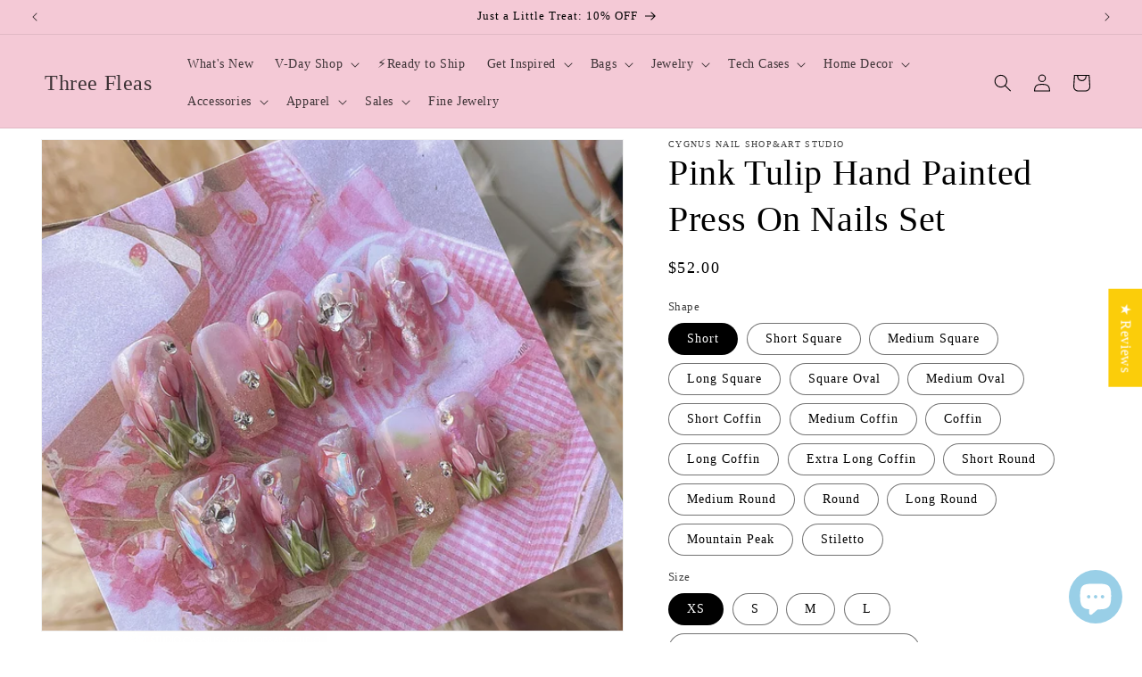

--- FILE ---
content_type: text/javascript; charset=utf-8
request_url: https://www.threefleas.com/products/template-21875-checkbox-2.js
body_size: 145
content:
{"id":9278302683413,"title":"Gift Wrap","handle":"template-21875-checkbox-2","description":null,"published_at":"2025-01-15T02:30:21-08:00","created_at":"2025-01-15T02:30:21-08:00","vendor":"Three Fleas","type":"","tags":["globo-product-options","template-21875-checkbox-2"],"price":500,"price_min":500,"price_max":500,"available":true,"price_varies":false,"compare_at_price":null,"compare_at_price_min":0,"compare_at_price_max":0,"compare_at_price_varies":false,"variants":[{"id":48741948260629,"title":"Gift Wrap","option1":"Gift Wrap","option2":null,"option3":null,"sku":null,"requires_shipping":true,"taxable":true,"featured_image":null,"available":true,"name":"Gift Wrap - Gift Wrap","public_title":"Gift Wrap","options":["Gift Wrap"],"price":500,"weight":0,"compare_at_price":null,"inventory_management":"shopify","barcode":null,"requires_selling_plan":false,"selling_plan_allocations":[]}],"images":["\/\/cdn.shopify.com\/s\/files\/1\/0150\/8625\/6182\/files\/icons8-_-50_653e045c-10ae-42ce-b1e2-db4d7c5e34f3.png?v=1736955897"],"featured_image":"\/\/cdn.shopify.com\/s\/files\/1\/0150\/8625\/6182\/files\/icons8-_-50_653e045c-10ae-42ce-b1e2-db4d7c5e34f3.png?v=1736955897","options":[{"name":"Title","position":1,"values":["Gift Wrap"]}],"url":"\/products\/template-21875-checkbox-2","media":[{"alt":null,"id":47507509969173,"position":1,"preview_image":{"aspect_ratio":1.0,"height":50,"width":50,"src":"https:\/\/cdn.shopify.com\/s\/files\/1\/0150\/8625\/6182\/files\/icons8-_-50_653e045c-10ae-42ce-b1e2-db4d7c5e34f3.png?v=1736955897"},"aspect_ratio":1.0,"height":50,"media_type":"image","src":"https:\/\/cdn.shopify.com\/s\/files\/1\/0150\/8625\/6182\/files\/icons8-_-50_653e045c-10ae-42ce-b1e2-db4d7c5e34f3.png?v=1736955897","width":50}],"requires_selling_plan":false,"selling_plan_groups":[]}

--- FILE ---
content_type: text/javascript; charset=utf-8
request_url: https://www.threefleas.com/products/pink-tulip-hand-painted-press-on-nails-set.js
body_size: 3013
content:
{"id":9131897258261,"title":"Pink Tulip Hand Painted Press On Nails Set","handle":"pink-tulip-hand-painted-press-on-nails-set","description":"\u003ch3 data-docx-has-block-data=\"false\" data-page-id=\"Bp5ed2ZpyoK3dhx5Usec2beDnBg\" data-mce-fragment=\"1\"\u003eNail Shape Chart\u003c\/h3\u003e\n\u003ch3\u003e\u003cstrong\u003e\u003cimg src=\"https:\/\/cdn.shopify.com\/s\/files\/1\/0150\/8625\/6182\/files\/Nail_Shape_Chart.jpg?v=1715745699\" alt=\"\"\u003e\u003c\/strong\u003e\u003c\/h3\u003e\n\u003ch3\u003e\u003cstrong\u003eProduct Detail:\u003c\/strong\u003e\u003c\/h3\u003e\n\u003cp\u003e\u003cstrong\u003e1. Set Includes:\u003c\/strong\u003e\u003c\/p\u003e\n\u003cul\u003e\n\u003cli\u003e10 nails of your size\u003c\/li\u003e\n\u003cli\u003eJelly stickers\u003c\/li\u003e\n\u003cli\u003e2 nail files\u003c\/li\u003e\n\u003cli\u003e1 cuticle stick\u003c\/li\u003e\n\u003cli\u003eGlue\u003c\/li\u003e\n\u003c\/ul\u003e\n\u003cp\u003e\u003cstrong\u003e2. Size Refer (Nail Width: mm)\u003c\/strong\u003e\u003c\/p\u003e\n\u003cdiv\u003e\n\u003cul\u003e\n\u003cli\u003eXS( 14,10,11,10,8)\u003c\/li\u003e\n\u003cli\u003eS(15,11,12,11,9)\u003c\/li\u003e\n\u003cli\u003eM(16,12,13,12,10)\u003c\/li\u003e\n\u003cli\u003eL(17,13,14,13,11)\u003c\/li\u003e\n\u003c\/ul\u003e\n\u003c\/div\u003e\n\u003cdiv\u003e\n\u003cstrong\u003e3. Shape Refer (Nail Length: mm)\u003c\/strong\u003e\u003cmeta charset=\"UTF-8\"\u003e\n\u003c\/div\u003e\n\u003cdiv\u003e\n\u003cul\u003e\n\u003cli\u003eShort: 13\u003c\/li\u003e\n\u003cli\u003eShort Square 14.5\u003c\/li\u003e\n\u003cli\u003eShort Coffin 14.5\u003c\/li\u003e\n\u003cli\u003eShort Round 14.5\u003c\/li\u003e\n\u003cli\u003eMedium Square 15.5\u003c\/li\u003e\n\u003cli\u003eMedium Round 16\u003c\/li\u003e\n\u003cli\u003eMedium Oval 16\u003c\/li\u003e\n\u003cli\u003eMedium Coffin 18\u003c\/li\u003e\n\u003cli\u003eRound 17.5\u003c\/li\u003e\n\u003cli\u003eSquare Oval 17\u003c\/li\u003e\n\u003cli\u003eCoffin 19\u003c\/li\u003e\n\u003cli\u003eMountain Peak 21\u003c\/li\u003e\n\u003cli\u003eLong Round 22\u003c\/li\u003e\n\u003cli\u003eLong Square 22\u003c\/li\u003e\n\u003cli\u003eLong Coffin 23\u003c\/li\u003e\n\u003cli\u003eStiletto 30\u003c\/li\u003e\n\u003cli\u003eExtra Long Coffin 28\u003c\/li\u003e\n\u003c\/ul\u003e\n\u003c\/div\u003e\n\u003cdiv\u003e\u003cbr\u003e\u003c\/div\u003e\n\u003ch3\u003e\u003cstrong\u003eInstruction\u003c\/strong\u003e\u003c\/h3\u003e\n\u003cdiv\u003e1. Buff your nails, keeping them clean and dry.\u003cbr\u003e\n\u003c\/div\u003e\n\u003cdiv\u003e2. Choose the jelly sticker that fits your nail size.\u003cbr\u003e\n\u003c\/div\u003e\n\u003cdiv\u003e\n\u003cdiv\u003e3. Select nails and adhere them from bed to tip. Press for 10 seconds.\u003c\/div\u003e\n\u003cdiv\u003e\n\u003cp\u003e4. Avoid contact with water within 2 hours of application or blow dry nails immediately after for a longer hold.\u003c\/p\u003e\n\u003c\/div\u003e\n\u003c\/div\u003e\n\u003ch3\u003e\u003cspan data-mce-fragment=\"1\"\u003e\u003cmeta charset=\"utf-8\"\u003e \u003cstrong\u003eProduct Note\u003c\/strong\u003e\u003c\/span\u003e\u003c\/h3\u003e\n\u003cp\u003e\u003cspan data-mce-fragment=\"1\"\u003e1. All pictures are taken in real-life scenarios, and color variations may exist under different lighting conditions.\u003cbr\u003e2. This product is handmade, so it is expected to take 15-30 days to produce, please understand.\u003c\/span\u003e\u003cstrong\u003e\u003c\/strong\u003e\u003c\/p\u003e\n\u003ch3\u003e\u003cstrong\u003e\u003cspan data-mce-fragment=\"1\"\u003eHow long will it last?\u003c\/span\u003e\u003c\/strong\u003e\u003c\/h3\u003e\n\u003cp\u003e\u003cspan data-mce-fragment=\"1\"\u003e\u003cspan\u003e5- 7 days using adhesive tab (provided with the nail set)\u003c\/span\u003e\u003cbr\u003e\u003cspan\u003e2- 3 weeks using nail glue.\u003c\/span\u003e\u003cbr\u003e\u003cspan\u003e\u003c\/span\u003e\u003c\/span\u003e\u003c\/p\u003e\n\u003cp\u003e\u003cspan data-mce-fragment=\"1\"\u003e\u003cspan\u003eYou can reuse all of the nails multiple times if you take care of them. Follow the instructions provided with the nail set.\u003c\/span\u003e\u003c\/span\u003e\u003c\/p\u003e\n\u003cp\u003e \u003c\/p\u003e","published_at":"2024-05-24T05:38:17-07:00","created_at":"2024-05-24T05:37:29-07:00","vendor":"CYGNUS NAIL SHOP\u0026ART STUDIO","type":"Nail","tags":["3.8","artsy","flower","nail","prom"],"price":5200,"price_min":5200,"price_max":5200,"available":true,"price_varies":false,"compare_at_price":0,"compare_at_price_min":0,"compare_at_price_max":0,"compare_at_price_varies":false,"variants":[{"id":48309898182933,"title":"Short \/ XS","option1":"Short","option2":"XS","option3":null,"sku":null,"requires_shipping":true,"taxable":false,"featured_image":null,"available":true,"name":"Pink Tulip Hand Painted Press On Nails Set - Short \/ XS","public_title":"Short \/ XS","options":["Short","XS"],"price":5200,"weight":1000,"compare_at_price":0,"inventory_management":"shopify","barcode":null,"requires_selling_plan":false,"selling_plan_allocations":[]},{"id":48309898215701,"title":"Short \/ S","option1":"Short","option2":"S","option3":null,"sku":null,"requires_shipping":true,"taxable":false,"featured_image":null,"available":true,"name":"Pink Tulip Hand Painted Press On Nails Set - Short \/ S","public_title":"Short \/ S","options":["Short","S"],"price":5200,"weight":1000,"compare_at_price":0,"inventory_management":"shopify","barcode":null,"requires_selling_plan":false,"selling_plan_allocations":[]},{"id":48309898248469,"title":"Short \/ M","option1":"Short","option2":"M","option3":null,"sku":null,"requires_shipping":true,"taxable":false,"featured_image":null,"available":true,"name":"Pink Tulip Hand Painted Press On Nails Set - Short \/ M","public_title":"Short \/ M","options":["Short","M"],"price":5200,"weight":1000,"compare_at_price":0,"inventory_management":"shopify","barcode":null,"requires_selling_plan":false,"selling_plan_allocations":[]},{"id":48309898281237,"title":"Short \/ L","option1":"Short","option2":"L","option3":null,"sku":null,"requires_shipping":true,"taxable":false,"featured_image":null,"available":true,"name":"Pink Tulip Hand Painted Press On Nails Set - Short \/ L","public_title":"Short \/ L","options":["Short","L"],"price":5200,"weight":1000,"compare_at_price":0,"inventory_management":"shopify","barcode":null,"requires_selling_plan":false,"selling_plan_allocations":[]},{"id":48309898314005,"title":"Short \/ Customize( Place Order Contact Us)","option1":"Short","option2":"Customize( Place Order Contact Us)","option3":null,"sku":null,"requires_shipping":true,"taxable":false,"featured_image":null,"available":true,"name":"Pink Tulip Hand Painted Press On Nails Set - Short \/ Customize( Place Order Contact Us)","public_title":"Short \/ Customize( Place Order Contact Us)","options":["Short","Customize( Place Order Contact Us)"],"price":5200,"weight":1000,"compare_at_price":0,"inventory_management":"shopify","barcode":null,"requires_selling_plan":false,"selling_plan_allocations":[]},{"id":48309898346773,"title":"Short Square \/ XS","option1":"Short Square","option2":"XS","option3":null,"sku":null,"requires_shipping":true,"taxable":false,"featured_image":null,"available":true,"name":"Pink Tulip Hand Painted Press On Nails Set - Short Square \/ XS","public_title":"Short Square \/ XS","options":["Short Square","XS"],"price":5200,"weight":1000,"compare_at_price":0,"inventory_management":"shopify","barcode":null,"requires_selling_plan":false,"selling_plan_allocations":[]},{"id":48309898379541,"title":"Short Square \/ S","option1":"Short Square","option2":"S","option3":null,"sku":null,"requires_shipping":true,"taxable":false,"featured_image":null,"available":true,"name":"Pink Tulip Hand Painted Press On Nails Set - Short Square \/ S","public_title":"Short Square \/ S","options":["Short Square","S"],"price":5200,"weight":1000,"compare_at_price":0,"inventory_management":"shopify","barcode":null,"requires_selling_plan":false,"selling_plan_allocations":[]},{"id":48309898412309,"title":"Short Square \/ M","option1":"Short Square","option2":"M","option3":null,"sku":null,"requires_shipping":true,"taxable":false,"featured_image":null,"available":true,"name":"Pink Tulip Hand Painted Press On Nails Set - Short Square \/ M","public_title":"Short Square \/ M","options":["Short Square","M"],"price":5200,"weight":1000,"compare_at_price":0,"inventory_management":"shopify","barcode":null,"requires_selling_plan":false,"selling_plan_allocations":[]},{"id":48309898445077,"title":"Short Square \/ L","option1":"Short Square","option2":"L","option3":null,"sku":null,"requires_shipping":true,"taxable":false,"featured_image":null,"available":true,"name":"Pink Tulip Hand Painted Press On Nails Set - Short Square \/ L","public_title":"Short Square \/ L","options":["Short Square","L"],"price":5200,"weight":1000,"compare_at_price":0,"inventory_management":"shopify","barcode":null,"requires_selling_plan":false,"selling_plan_allocations":[]},{"id":48309898477845,"title":"Short Square \/ Customize( Place Order Contact Us)","option1":"Short Square","option2":"Customize( Place Order Contact Us)","option3":null,"sku":null,"requires_shipping":true,"taxable":false,"featured_image":null,"available":true,"name":"Pink Tulip Hand Painted Press On Nails Set - Short Square \/ Customize( Place Order Contact Us)","public_title":"Short Square \/ Customize( Place Order Contact Us)","options":["Short Square","Customize( Place Order Contact Us)"],"price":5200,"weight":1000,"compare_at_price":0,"inventory_management":"shopify","barcode":null,"requires_selling_plan":false,"selling_plan_allocations":[]},{"id":48309898510613,"title":"Medium Square \/ XS","option1":"Medium Square","option2":"XS","option3":null,"sku":null,"requires_shipping":true,"taxable":false,"featured_image":null,"available":true,"name":"Pink Tulip Hand Painted Press On Nails Set - Medium Square \/ XS","public_title":"Medium Square \/ XS","options":["Medium Square","XS"],"price":5200,"weight":1000,"compare_at_price":0,"inventory_management":"shopify","barcode":null,"requires_selling_plan":false,"selling_plan_allocations":[]},{"id":48309898543381,"title":"Medium Square \/ S","option1":"Medium Square","option2":"S","option3":null,"sku":null,"requires_shipping":true,"taxable":false,"featured_image":null,"available":true,"name":"Pink Tulip Hand Painted Press On Nails Set - Medium Square \/ S","public_title":"Medium Square \/ S","options":["Medium Square","S"],"price":5200,"weight":1000,"compare_at_price":0,"inventory_management":"shopify","barcode":null,"requires_selling_plan":false,"selling_plan_allocations":[]},{"id":48309898576149,"title":"Medium Square \/ M","option1":"Medium Square","option2":"M","option3":null,"sku":null,"requires_shipping":true,"taxable":false,"featured_image":null,"available":true,"name":"Pink Tulip Hand Painted Press On Nails Set - Medium Square \/ M","public_title":"Medium Square \/ M","options":["Medium Square","M"],"price":5200,"weight":1000,"compare_at_price":0,"inventory_management":"shopify","barcode":null,"requires_selling_plan":false,"selling_plan_allocations":[]},{"id":48309898608917,"title":"Medium Square \/ L","option1":"Medium Square","option2":"L","option3":null,"sku":null,"requires_shipping":true,"taxable":false,"featured_image":null,"available":true,"name":"Pink Tulip Hand Painted Press On Nails Set - Medium Square \/ L","public_title":"Medium Square \/ L","options":["Medium Square","L"],"price":5200,"weight":1000,"compare_at_price":0,"inventory_management":"shopify","barcode":null,"requires_selling_plan":false,"selling_plan_allocations":[]},{"id":48309898641685,"title":"Medium Square \/ Customize( Place Order Contact Us)","option1":"Medium Square","option2":"Customize( Place Order Contact Us)","option3":null,"sku":null,"requires_shipping":true,"taxable":false,"featured_image":null,"available":true,"name":"Pink Tulip Hand Painted Press On Nails Set - Medium Square \/ Customize( Place Order Contact Us)","public_title":"Medium Square \/ Customize( Place Order Contact Us)","options":["Medium Square","Customize( Place Order Contact Us)"],"price":5200,"weight":1000,"compare_at_price":0,"inventory_management":"shopify","barcode":null,"requires_selling_plan":false,"selling_plan_allocations":[]},{"id":48309898674453,"title":"Long Square \/ XS","option1":"Long Square","option2":"XS","option3":null,"sku":null,"requires_shipping":true,"taxable":false,"featured_image":null,"available":true,"name":"Pink Tulip Hand Painted Press On Nails Set - Long Square \/ XS","public_title":"Long Square \/ XS","options":["Long Square","XS"],"price":5200,"weight":1000,"compare_at_price":0,"inventory_management":"shopify","barcode":null,"requires_selling_plan":false,"selling_plan_allocations":[]},{"id":48309898707221,"title":"Long Square \/ S","option1":"Long Square","option2":"S","option3":null,"sku":null,"requires_shipping":true,"taxable":false,"featured_image":null,"available":true,"name":"Pink Tulip Hand Painted Press On Nails Set - Long Square \/ S","public_title":"Long Square \/ S","options":["Long Square","S"],"price":5200,"weight":1000,"compare_at_price":0,"inventory_management":"shopify","barcode":null,"requires_selling_plan":false,"selling_plan_allocations":[]},{"id":48309898739989,"title":"Long Square \/ M","option1":"Long Square","option2":"M","option3":null,"sku":null,"requires_shipping":true,"taxable":false,"featured_image":null,"available":true,"name":"Pink Tulip Hand Painted Press On Nails Set - Long Square \/ M","public_title":"Long Square \/ M","options":["Long Square","M"],"price":5200,"weight":1000,"compare_at_price":0,"inventory_management":"shopify","barcode":null,"requires_selling_plan":false,"selling_plan_allocations":[]},{"id":48309898772757,"title":"Long Square \/ L","option1":"Long Square","option2":"L","option3":null,"sku":null,"requires_shipping":true,"taxable":false,"featured_image":null,"available":true,"name":"Pink Tulip Hand Painted Press On Nails Set - Long Square \/ L","public_title":"Long Square \/ L","options":["Long Square","L"],"price":5200,"weight":1000,"compare_at_price":0,"inventory_management":"shopify","barcode":null,"requires_selling_plan":false,"selling_plan_allocations":[]},{"id":48309898805525,"title":"Long Square \/ Customize( Place Order Contact Us)","option1":"Long Square","option2":"Customize( Place Order Contact Us)","option3":null,"sku":null,"requires_shipping":true,"taxable":false,"featured_image":null,"available":true,"name":"Pink Tulip Hand Painted Press On Nails Set - Long Square \/ Customize( Place Order Contact Us)","public_title":"Long Square \/ Customize( Place Order Contact Us)","options":["Long Square","Customize( Place Order Contact Us)"],"price":5200,"weight":1000,"compare_at_price":0,"inventory_management":"shopify","barcode":null,"requires_selling_plan":false,"selling_plan_allocations":[]},{"id":48309898838293,"title":"Square Oval \/ XS","option1":"Square Oval","option2":"XS","option3":null,"sku":null,"requires_shipping":true,"taxable":false,"featured_image":null,"available":true,"name":"Pink Tulip Hand Painted Press On Nails Set - Square Oval \/ XS","public_title":"Square Oval \/ XS","options":["Square Oval","XS"],"price":5200,"weight":1000,"compare_at_price":0,"inventory_management":"shopify","barcode":null,"requires_selling_plan":false,"selling_plan_allocations":[]},{"id":48309898871061,"title":"Square Oval \/ S","option1":"Square Oval","option2":"S","option3":null,"sku":null,"requires_shipping":true,"taxable":false,"featured_image":null,"available":true,"name":"Pink Tulip Hand Painted Press On Nails Set - Square Oval \/ S","public_title":"Square Oval \/ S","options":["Square Oval","S"],"price":5200,"weight":1000,"compare_at_price":0,"inventory_management":"shopify","barcode":null,"requires_selling_plan":false,"selling_plan_allocations":[]},{"id":48309898903829,"title":"Square Oval \/ M","option1":"Square Oval","option2":"M","option3":null,"sku":null,"requires_shipping":true,"taxable":false,"featured_image":null,"available":true,"name":"Pink Tulip Hand Painted Press On Nails Set - Square Oval \/ M","public_title":"Square Oval \/ M","options":["Square Oval","M"],"price":5200,"weight":1000,"compare_at_price":0,"inventory_management":"shopify","barcode":null,"requires_selling_plan":false,"selling_plan_allocations":[]},{"id":48309898936597,"title":"Square Oval \/ L","option1":"Square Oval","option2":"L","option3":null,"sku":null,"requires_shipping":true,"taxable":false,"featured_image":null,"available":true,"name":"Pink Tulip Hand Painted Press On Nails Set - Square Oval \/ L","public_title":"Square Oval \/ L","options":["Square Oval","L"],"price":5200,"weight":1000,"compare_at_price":0,"inventory_management":"shopify","barcode":null,"requires_selling_plan":false,"selling_plan_allocations":[]},{"id":48309898969365,"title":"Square Oval \/ Customize( Place Order Contact Us)","option1":"Square Oval","option2":"Customize( Place Order Contact Us)","option3":null,"sku":null,"requires_shipping":true,"taxable":false,"featured_image":null,"available":true,"name":"Pink Tulip Hand Painted Press On Nails Set - Square Oval \/ Customize( Place Order Contact Us)","public_title":"Square Oval \/ Customize( Place Order Contact Us)","options":["Square Oval","Customize( Place Order Contact Us)"],"price":5200,"weight":1000,"compare_at_price":0,"inventory_management":"shopify","barcode":null,"requires_selling_plan":false,"selling_plan_allocations":[]},{"id":48309899002133,"title":"Medium Oval \/ XS","option1":"Medium Oval","option2":"XS","option3":null,"sku":null,"requires_shipping":true,"taxable":false,"featured_image":null,"available":true,"name":"Pink Tulip Hand Painted Press On Nails Set - Medium Oval \/ XS","public_title":"Medium Oval \/ XS","options":["Medium Oval","XS"],"price":5200,"weight":1000,"compare_at_price":0,"inventory_management":"shopify","barcode":null,"requires_selling_plan":false,"selling_plan_allocations":[]},{"id":48309899034901,"title":"Medium Oval \/ S","option1":"Medium Oval","option2":"S","option3":null,"sku":null,"requires_shipping":true,"taxable":false,"featured_image":null,"available":true,"name":"Pink Tulip Hand Painted Press On Nails Set - Medium Oval \/ S","public_title":"Medium Oval \/ S","options":["Medium Oval","S"],"price":5200,"weight":1000,"compare_at_price":0,"inventory_management":"shopify","barcode":null,"requires_selling_plan":false,"selling_plan_allocations":[]},{"id":48309899067669,"title":"Medium Oval \/ M","option1":"Medium Oval","option2":"M","option3":null,"sku":null,"requires_shipping":true,"taxable":false,"featured_image":null,"available":true,"name":"Pink Tulip Hand Painted Press On Nails Set - Medium Oval \/ M","public_title":"Medium Oval \/ M","options":["Medium Oval","M"],"price":5200,"weight":1000,"compare_at_price":0,"inventory_management":"shopify","barcode":null,"requires_selling_plan":false,"selling_plan_allocations":[]},{"id":48309899100437,"title":"Medium Oval \/ L","option1":"Medium Oval","option2":"L","option3":null,"sku":null,"requires_shipping":true,"taxable":false,"featured_image":null,"available":true,"name":"Pink Tulip Hand Painted Press On Nails Set - Medium Oval \/ L","public_title":"Medium Oval \/ L","options":["Medium Oval","L"],"price":5200,"weight":1000,"compare_at_price":0,"inventory_management":"shopify","barcode":null,"requires_selling_plan":false,"selling_plan_allocations":[]},{"id":48309899133205,"title":"Medium Oval \/ Customize( Place Order Contact Us)","option1":"Medium Oval","option2":"Customize( Place Order Contact Us)","option3":null,"sku":null,"requires_shipping":true,"taxable":false,"featured_image":null,"available":true,"name":"Pink Tulip Hand Painted Press On Nails Set - Medium Oval \/ Customize( Place Order Contact Us)","public_title":"Medium Oval \/ Customize( Place Order Contact Us)","options":["Medium Oval","Customize( Place Order Contact Us)"],"price":5200,"weight":1000,"compare_at_price":0,"inventory_management":"shopify","barcode":null,"requires_selling_plan":false,"selling_plan_allocations":[]},{"id":48309899165973,"title":"Short Coffin \/ XS","option1":"Short Coffin","option2":"XS","option3":null,"sku":null,"requires_shipping":true,"taxable":false,"featured_image":null,"available":true,"name":"Pink Tulip Hand Painted Press On Nails Set - Short Coffin \/ XS","public_title":"Short Coffin \/ XS","options":["Short Coffin","XS"],"price":5200,"weight":1000,"compare_at_price":0,"inventory_management":"shopify","barcode":null,"requires_selling_plan":false,"selling_plan_allocations":[]},{"id":48309899198741,"title":"Short Coffin \/ S","option1":"Short Coffin","option2":"S","option3":null,"sku":null,"requires_shipping":true,"taxable":false,"featured_image":null,"available":true,"name":"Pink Tulip Hand Painted Press On Nails Set - Short Coffin \/ S","public_title":"Short Coffin \/ S","options":["Short Coffin","S"],"price":5200,"weight":1000,"compare_at_price":0,"inventory_management":"shopify","barcode":null,"requires_selling_plan":false,"selling_plan_allocations":[]},{"id":48309899231509,"title":"Short Coffin \/ M","option1":"Short Coffin","option2":"M","option3":null,"sku":null,"requires_shipping":true,"taxable":false,"featured_image":null,"available":true,"name":"Pink Tulip Hand Painted Press On Nails Set - Short Coffin \/ M","public_title":"Short Coffin \/ M","options":["Short Coffin","M"],"price":5200,"weight":1000,"compare_at_price":0,"inventory_management":"shopify","barcode":null,"requires_selling_plan":false,"selling_plan_allocations":[]},{"id":48309899264277,"title":"Short Coffin \/ L","option1":"Short Coffin","option2":"L","option3":null,"sku":null,"requires_shipping":true,"taxable":false,"featured_image":null,"available":true,"name":"Pink Tulip Hand Painted Press On Nails Set - Short Coffin \/ L","public_title":"Short Coffin \/ L","options":["Short Coffin","L"],"price":5200,"weight":1000,"compare_at_price":0,"inventory_management":"shopify","barcode":null,"requires_selling_plan":false,"selling_plan_allocations":[]},{"id":48309899297045,"title":"Short Coffin \/ Customize( Place Order Contact Us)","option1":"Short Coffin","option2":"Customize( Place Order Contact Us)","option3":null,"sku":null,"requires_shipping":true,"taxable":false,"featured_image":null,"available":true,"name":"Pink Tulip Hand Painted Press On Nails Set - Short Coffin \/ Customize( Place Order Contact Us)","public_title":"Short Coffin \/ Customize( Place Order Contact Us)","options":["Short Coffin","Customize( Place Order Contact Us)"],"price":5200,"weight":1000,"compare_at_price":0,"inventory_management":"shopify","barcode":null,"requires_selling_plan":false,"selling_plan_allocations":[]},{"id":48309899329813,"title":"Medium Coffin \/ XS","option1":"Medium Coffin","option2":"XS","option3":null,"sku":null,"requires_shipping":true,"taxable":false,"featured_image":null,"available":true,"name":"Pink Tulip Hand Painted Press On Nails Set - Medium Coffin \/ XS","public_title":"Medium Coffin \/ XS","options":["Medium Coffin","XS"],"price":5200,"weight":1000,"compare_at_price":0,"inventory_management":"shopify","barcode":null,"requires_selling_plan":false,"selling_plan_allocations":[]},{"id":48309899362581,"title":"Medium Coffin \/ S","option1":"Medium Coffin","option2":"S","option3":null,"sku":null,"requires_shipping":true,"taxable":false,"featured_image":null,"available":true,"name":"Pink Tulip Hand Painted Press On Nails Set - Medium Coffin \/ S","public_title":"Medium Coffin \/ S","options":["Medium Coffin","S"],"price":5200,"weight":1000,"compare_at_price":0,"inventory_management":"shopify","barcode":null,"requires_selling_plan":false,"selling_plan_allocations":[]},{"id":48309899395349,"title":"Medium Coffin \/ M","option1":"Medium Coffin","option2":"M","option3":null,"sku":null,"requires_shipping":true,"taxable":false,"featured_image":null,"available":true,"name":"Pink Tulip Hand Painted Press On Nails Set - Medium Coffin \/ M","public_title":"Medium Coffin \/ M","options":["Medium Coffin","M"],"price":5200,"weight":1000,"compare_at_price":0,"inventory_management":"shopify","barcode":null,"requires_selling_plan":false,"selling_plan_allocations":[]},{"id":48309899428117,"title":"Medium Coffin \/ L","option1":"Medium Coffin","option2":"L","option3":null,"sku":null,"requires_shipping":true,"taxable":false,"featured_image":null,"available":true,"name":"Pink Tulip Hand Painted Press On Nails Set - Medium Coffin \/ L","public_title":"Medium Coffin \/ L","options":["Medium Coffin","L"],"price":5200,"weight":1000,"compare_at_price":0,"inventory_management":"shopify","barcode":null,"requires_selling_plan":false,"selling_plan_allocations":[]},{"id":48309899460885,"title":"Medium Coffin \/ Customize( Place Order Contact Us)","option1":"Medium Coffin","option2":"Customize( Place Order Contact Us)","option3":null,"sku":null,"requires_shipping":true,"taxable":false,"featured_image":null,"available":true,"name":"Pink Tulip Hand Painted Press On Nails Set - Medium Coffin \/ Customize( Place Order Contact Us)","public_title":"Medium Coffin \/ Customize( Place Order Contact Us)","options":["Medium Coffin","Customize( Place Order Contact Us)"],"price":5200,"weight":1000,"compare_at_price":0,"inventory_management":"shopify","barcode":null,"requires_selling_plan":false,"selling_plan_allocations":[]},{"id":48309899493653,"title":"Coffin \/ XS","option1":"Coffin","option2":"XS","option3":null,"sku":null,"requires_shipping":true,"taxable":false,"featured_image":null,"available":true,"name":"Pink Tulip Hand Painted Press On Nails Set - Coffin \/ XS","public_title":"Coffin \/ XS","options":["Coffin","XS"],"price":5200,"weight":1000,"compare_at_price":0,"inventory_management":"shopify","barcode":null,"requires_selling_plan":false,"selling_plan_allocations":[]},{"id":48309899526421,"title":"Coffin \/ S","option1":"Coffin","option2":"S","option3":null,"sku":null,"requires_shipping":true,"taxable":false,"featured_image":null,"available":true,"name":"Pink Tulip Hand Painted Press On Nails Set - Coffin \/ S","public_title":"Coffin \/ S","options":["Coffin","S"],"price":5200,"weight":1000,"compare_at_price":0,"inventory_management":"shopify","barcode":null,"requires_selling_plan":false,"selling_plan_allocations":[]},{"id":48309899559189,"title":"Coffin \/ M","option1":"Coffin","option2":"M","option3":null,"sku":null,"requires_shipping":true,"taxable":false,"featured_image":null,"available":true,"name":"Pink Tulip Hand Painted Press On Nails Set - Coffin \/ M","public_title":"Coffin \/ M","options":["Coffin","M"],"price":5200,"weight":1000,"compare_at_price":0,"inventory_management":"shopify","barcode":null,"requires_selling_plan":false,"selling_plan_allocations":[]},{"id":48309899591957,"title":"Coffin \/ L","option1":"Coffin","option2":"L","option3":null,"sku":null,"requires_shipping":true,"taxable":false,"featured_image":null,"available":true,"name":"Pink Tulip Hand Painted Press On Nails Set - Coffin \/ L","public_title":"Coffin \/ L","options":["Coffin","L"],"price":5200,"weight":1000,"compare_at_price":0,"inventory_management":"shopify","barcode":null,"requires_selling_plan":false,"selling_plan_allocations":[]},{"id":48309899624725,"title":"Coffin \/ Customize( Place Order Contact Us)","option1":"Coffin","option2":"Customize( Place Order Contact Us)","option3":null,"sku":null,"requires_shipping":true,"taxable":false,"featured_image":null,"available":true,"name":"Pink Tulip Hand Painted Press On Nails Set - Coffin \/ Customize( Place Order Contact Us)","public_title":"Coffin \/ Customize( Place Order Contact Us)","options":["Coffin","Customize( Place Order Contact Us)"],"price":5200,"weight":1000,"compare_at_price":0,"inventory_management":"shopify","barcode":null,"requires_selling_plan":false,"selling_plan_allocations":[]},{"id":48309899657493,"title":"Long Coffin \/ XS","option1":"Long Coffin","option2":"XS","option3":null,"sku":null,"requires_shipping":true,"taxable":false,"featured_image":null,"available":true,"name":"Pink Tulip Hand Painted Press On Nails Set - Long Coffin \/ XS","public_title":"Long Coffin \/ XS","options":["Long Coffin","XS"],"price":5200,"weight":1000,"compare_at_price":0,"inventory_management":"shopify","barcode":null,"requires_selling_plan":false,"selling_plan_allocations":[]},{"id":48309899690261,"title":"Long Coffin \/ S","option1":"Long Coffin","option2":"S","option3":null,"sku":null,"requires_shipping":true,"taxable":false,"featured_image":null,"available":true,"name":"Pink Tulip Hand Painted Press On Nails Set - Long Coffin \/ S","public_title":"Long Coffin \/ S","options":["Long Coffin","S"],"price":5200,"weight":1000,"compare_at_price":0,"inventory_management":"shopify","barcode":null,"requires_selling_plan":false,"selling_plan_allocations":[]},{"id":48309899723029,"title":"Long Coffin \/ M","option1":"Long Coffin","option2":"M","option3":null,"sku":null,"requires_shipping":true,"taxable":false,"featured_image":null,"available":true,"name":"Pink Tulip Hand Painted Press On Nails Set - Long Coffin \/ M","public_title":"Long Coffin \/ M","options":["Long Coffin","M"],"price":5200,"weight":1000,"compare_at_price":0,"inventory_management":"shopify","barcode":null,"requires_selling_plan":false,"selling_plan_allocations":[]},{"id":48309899755797,"title":"Long Coffin \/ L","option1":"Long Coffin","option2":"L","option3":null,"sku":null,"requires_shipping":true,"taxable":false,"featured_image":null,"available":true,"name":"Pink Tulip Hand Painted Press On Nails Set - Long Coffin \/ L","public_title":"Long Coffin \/ L","options":["Long Coffin","L"],"price":5200,"weight":1000,"compare_at_price":0,"inventory_management":"shopify","barcode":null,"requires_selling_plan":false,"selling_plan_allocations":[]},{"id":48309899788565,"title":"Long Coffin \/ Customize( Place Order Contact Us)","option1":"Long Coffin","option2":"Customize( Place Order Contact Us)","option3":null,"sku":null,"requires_shipping":true,"taxable":false,"featured_image":null,"available":true,"name":"Pink Tulip Hand Painted Press On Nails Set - Long Coffin \/ Customize( Place Order Contact Us)","public_title":"Long Coffin \/ Customize( Place Order Contact Us)","options":["Long Coffin","Customize( Place Order Contact Us)"],"price":5200,"weight":1000,"compare_at_price":0,"inventory_management":"shopify","barcode":null,"requires_selling_plan":false,"selling_plan_allocations":[]},{"id":48309899821333,"title":"Extra Long Coffin \/ XS","option1":"Extra Long Coffin","option2":"XS","option3":null,"sku":null,"requires_shipping":true,"taxable":false,"featured_image":null,"available":true,"name":"Pink Tulip Hand Painted Press On Nails Set - Extra Long Coffin \/ XS","public_title":"Extra Long Coffin \/ XS","options":["Extra Long Coffin","XS"],"price":5200,"weight":1000,"compare_at_price":0,"inventory_management":"shopify","barcode":null,"requires_selling_plan":false,"selling_plan_allocations":[]},{"id":48309899854101,"title":"Extra Long Coffin \/ S","option1":"Extra Long Coffin","option2":"S","option3":null,"sku":null,"requires_shipping":true,"taxable":false,"featured_image":null,"available":true,"name":"Pink Tulip Hand Painted Press On Nails Set - Extra Long Coffin \/ S","public_title":"Extra Long Coffin \/ S","options":["Extra Long Coffin","S"],"price":5200,"weight":1000,"compare_at_price":0,"inventory_management":"shopify","barcode":null,"requires_selling_plan":false,"selling_plan_allocations":[]},{"id":48309899886869,"title":"Extra Long Coffin \/ M","option1":"Extra Long Coffin","option2":"M","option3":null,"sku":null,"requires_shipping":true,"taxable":false,"featured_image":null,"available":true,"name":"Pink Tulip Hand Painted Press On Nails Set - Extra Long Coffin \/ M","public_title":"Extra Long Coffin \/ M","options":["Extra Long Coffin","M"],"price":5200,"weight":1000,"compare_at_price":0,"inventory_management":"shopify","barcode":null,"requires_selling_plan":false,"selling_plan_allocations":[]},{"id":48309899952405,"title":"Extra Long Coffin \/ L","option1":"Extra Long Coffin","option2":"L","option3":null,"sku":null,"requires_shipping":true,"taxable":false,"featured_image":null,"available":true,"name":"Pink Tulip Hand Painted Press On Nails Set - Extra Long Coffin \/ L","public_title":"Extra Long Coffin \/ L","options":["Extra Long Coffin","L"],"price":5200,"weight":1000,"compare_at_price":0,"inventory_management":"shopify","barcode":null,"requires_selling_plan":false,"selling_plan_allocations":[]},{"id":48309899985173,"title":"Extra Long Coffin \/ Customize( Place Order Contact Us)","option1":"Extra Long Coffin","option2":"Customize( Place Order Contact Us)","option3":null,"sku":null,"requires_shipping":true,"taxable":false,"featured_image":null,"available":true,"name":"Pink Tulip Hand Painted Press On Nails Set - Extra Long Coffin \/ Customize( Place Order Contact Us)","public_title":"Extra Long Coffin \/ Customize( Place Order Contact Us)","options":["Extra Long Coffin","Customize( Place Order Contact Us)"],"price":5200,"weight":1000,"compare_at_price":0,"inventory_management":"shopify","barcode":null,"requires_selling_plan":false,"selling_plan_allocations":[]},{"id":48309900017941,"title":"Short Round \/ XS","option1":"Short Round","option2":"XS","option3":null,"sku":null,"requires_shipping":true,"taxable":false,"featured_image":null,"available":true,"name":"Pink Tulip Hand Painted Press On Nails Set - Short Round \/ XS","public_title":"Short Round \/ XS","options":["Short Round","XS"],"price":5200,"weight":1000,"compare_at_price":0,"inventory_management":"shopify","barcode":null,"requires_selling_plan":false,"selling_plan_allocations":[]},{"id":48309900050709,"title":"Short Round \/ S","option1":"Short Round","option2":"S","option3":null,"sku":null,"requires_shipping":true,"taxable":false,"featured_image":null,"available":true,"name":"Pink Tulip Hand Painted Press On Nails Set - Short Round \/ S","public_title":"Short Round \/ S","options":["Short Round","S"],"price":5200,"weight":1000,"compare_at_price":0,"inventory_management":"shopify","barcode":null,"requires_selling_plan":false,"selling_plan_allocations":[]},{"id":48309900083477,"title":"Short Round \/ M","option1":"Short Round","option2":"M","option3":null,"sku":null,"requires_shipping":true,"taxable":false,"featured_image":null,"available":true,"name":"Pink Tulip Hand Painted Press On Nails Set - Short Round \/ M","public_title":"Short Round \/ M","options":["Short Round","M"],"price":5200,"weight":1000,"compare_at_price":0,"inventory_management":"shopify","barcode":null,"requires_selling_plan":false,"selling_plan_allocations":[]},{"id":48309900116245,"title":"Short Round \/ L","option1":"Short Round","option2":"L","option3":null,"sku":null,"requires_shipping":true,"taxable":false,"featured_image":null,"available":true,"name":"Pink Tulip Hand Painted Press On Nails Set - Short Round \/ L","public_title":"Short Round \/ L","options":["Short Round","L"],"price":5200,"weight":1000,"compare_at_price":0,"inventory_management":"shopify","barcode":null,"requires_selling_plan":false,"selling_plan_allocations":[]},{"id":48309900149013,"title":"Short Round \/ Customize( Place Order Contact Us)","option1":"Short Round","option2":"Customize( Place Order Contact Us)","option3":null,"sku":null,"requires_shipping":true,"taxable":false,"featured_image":null,"available":true,"name":"Pink Tulip Hand Painted Press On Nails Set - Short Round \/ Customize( Place Order Contact Us)","public_title":"Short Round \/ Customize( Place Order Contact Us)","options":["Short Round","Customize( Place Order Contact Us)"],"price":5200,"weight":1000,"compare_at_price":0,"inventory_management":"shopify","barcode":null,"requires_selling_plan":false,"selling_plan_allocations":[]},{"id":48309900181781,"title":"Medium Round \/ XS","option1":"Medium Round","option2":"XS","option3":null,"sku":null,"requires_shipping":true,"taxable":false,"featured_image":null,"available":true,"name":"Pink Tulip Hand Painted Press On Nails Set - Medium Round \/ XS","public_title":"Medium Round \/ XS","options":["Medium Round","XS"],"price":5200,"weight":1000,"compare_at_price":0,"inventory_management":"shopify","barcode":null,"requires_selling_plan":false,"selling_plan_allocations":[]},{"id":48309900214549,"title":"Medium Round \/ S","option1":"Medium Round","option2":"S","option3":null,"sku":null,"requires_shipping":true,"taxable":false,"featured_image":null,"available":true,"name":"Pink Tulip Hand Painted Press On Nails Set - Medium Round \/ S","public_title":"Medium Round \/ S","options":["Medium Round","S"],"price":5200,"weight":1000,"compare_at_price":0,"inventory_management":"shopify","barcode":null,"requires_selling_plan":false,"selling_plan_allocations":[]},{"id":48309900247317,"title":"Medium Round \/ M","option1":"Medium Round","option2":"M","option3":null,"sku":null,"requires_shipping":true,"taxable":false,"featured_image":null,"available":true,"name":"Pink Tulip Hand Painted Press On Nails Set - Medium Round \/ M","public_title":"Medium Round \/ M","options":["Medium Round","M"],"price":5200,"weight":1000,"compare_at_price":0,"inventory_management":"shopify","barcode":null,"requires_selling_plan":false,"selling_plan_allocations":[]},{"id":48309900280085,"title":"Medium Round \/ L","option1":"Medium Round","option2":"L","option3":null,"sku":null,"requires_shipping":true,"taxable":false,"featured_image":null,"available":true,"name":"Pink Tulip Hand Painted Press On Nails Set - Medium Round \/ L","public_title":"Medium Round \/ L","options":["Medium Round","L"],"price":5200,"weight":1000,"compare_at_price":0,"inventory_management":"shopify","barcode":null,"requires_selling_plan":false,"selling_plan_allocations":[]},{"id":48309900312853,"title":"Medium Round \/ Customize( Place Order Contact Us)","option1":"Medium Round","option2":"Customize( Place Order Contact Us)","option3":null,"sku":null,"requires_shipping":true,"taxable":false,"featured_image":null,"available":true,"name":"Pink Tulip Hand Painted Press On Nails Set - Medium Round \/ Customize( Place Order Contact Us)","public_title":"Medium Round \/ Customize( Place Order Contact Us)","options":["Medium Round","Customize( Place Order Contact Us)"],"price":5200,"weight":1000,"compare_at_price":0,"inventory_management":"shopify","barcode":null,"requires_selling_plan":false,"selling_plan_allocations":[]},{"id":48309900345621,"title":"Round \/ XS","option1":"Round","option2":"XS","option3":null,"sku":null,"requires_shipping":true,"taxable":false,"featured_image":null,"available":true,"name":"Pink Tulip Hand Painted Press On Nails Set - Round \/ XS","public_title":"Round \/ XS","options":["Round","XS"],"price":5200,"weight":1000,"compare_at_price":0,"inventory_management":"shopify","barcode":null,"requires_selling_plan":false,"selling_plan_allocations":[]},{"id":48309900378389,"title":"Round \/ S","option1":"Round","option2":"S","option3":null,"sku":null,"requires_shipping":true,"taxable":false,"featured_image":null,"available":true,"name":"Pink Tulip Hand Painted Press On Nails Set - Round \/ S","public_title":"Round \/ S","options":["Round","S"],"price":5200,"weight":1000,"compare_at_price":0,"inventory_management":"shopify","barcode":null,"requires_selling_plan":false,"selling_plan_allocations":[]},{"id":48309900411157,"title":"Round \/ M","option1":"Round","option2":"M","option3":null,"sku":null,"requires_shipping":true,"taxable":false,"featured_image":null,"available":true,"name":"Pink Tulip Hand Painted Press On Nails Set - Round \/ M","public_title":"Round \/ M","options":["Round","M"],"price":5200,"weight":1000,"compare_at_price":0,"inventory_management":"shopify","barcode":null,"requires_selling_plan":false,"selling_plan_allocations":[]},{"id":48309900443925,"title":"Round \/ L","option1":"Round","option2":"L","option3":null,"sku":null,"requires_shipping":true,"taxable":false,"featured_image":null,"available":true,"name":"Pink Tulip Hand Painted Press On Nails Set - Round \/ L","public_title":"Round \/ L","options":["Round","L"],"price":5200,"weight":1000,"compare_at_price":0,"inventory_management":"shopify","barcode":null,"requires_selling_plan":false,"selling_plan_allocations":[]},{"id":48309900476693,"title":"Round \/ Customize( Place Order Contact Us)","option1":"Round","option2":"Customize( Place Order Contact Us)","option3":null,"sku":null,"requires_shipping":true,"taxable":false,"featured_image":null,"available":true,"name":"Pink Tulip Hand Painted Press On Nails Set - Round \/ Customize( Place Order Contact Us)","public_title":"Round \/ Customize( Place Order Contact Us)","options":["Round","Customize( Place Order Contact Us)"],"price":5200,"weight":1000,"compare_at_price":0,"inventory_management":"shopify","barcode":null,"requires_selling_plan":false,"selling_plan_allocations":[]},{"id":48309900509461,"title":"Long Round \/ XS","option1":"Long Round","option2":"XS","option3":null,"sku":null,"requires_shipping":true,"taxable":false,"featured_image":null,"available":true,"name":"Pink Tulip Hand Painted Press On Nails Set - Long Round \/ XS","public_title":"Long Round \/ XS","options":["Long Round","XS"],"price":5200,"weight":1000,"compare_at_price":0,"inventory_management":"shopify","barcode":null,"requires_selling_plan":false,"selling_plan_allocations":[]},{"id":48309900542229,"title":"Long Round \/ S","option1":"Long Round","option2":"S","option3":null,"sku":null,"requires_shipping":true,"taxable":false,"featured_image":null,"available":true,"name":"Pink Tulip Hand Painted Press On Nails Set - Long Round \/ S","public_title":"Long Round \/ S","options":["Long Round","S"],"price":5200,"weight":1000,"compare_at_price":0,"inventory_management":"shopify","barcode":null,"requires_selling_plan":false,"selling_plan_allocations":[]},{"id":48309900574997,"title":"Long Round \/ M","option1":"Long Round","option2":"M","option3":null,"sku":null,"requires_shipping":true,"taxable":false,"featured_image":null,"available":true,"name":"Pink Tulip Hand Painted Press On Nails Set - Long Round \/ M","public_title":"Long Round \/ M","options":["Long Round","M"],"price":5200,"weight":1000,"compare_at_price":0,"inventory_management":"shopify","barcode":null,"requires_selling_plan":false,"selling_plan_allocations":[]},{"id":48309900607765,"title":"Long Round \/ L","option1":"Long Round","option2":"L","option3":null,"sku":null,"requires_shipping":true,"taxable":false,"featured_image":null,"available":true,"name":"Pink Tulip Hand Painted Press On Nails Set - Long Round \/ L","public_title":"Long Round \/ L","options":["Long Round","L"],"price":5200,"weight":1000,"compare_at_price":0,"inventory_management":"shopify","barcode":null,"requires_selling_plan":false,"selling_plan_allocations":[]},{"id":48309900640533,"title":"Long Round \/ Customize( Place Order Contact Us)","option1":"Long Round","option2":"Customize( Place Order Contact Us)","option3":null,"sku":null,"requires_shipping":true,"taxable":false,"featured_image":null,"available":true,"name":"Pink Tulip Hand Painted Press On Nails Set - Long Round \/ Customize( Place Order Contact Us)","public_title":"Long Round \/ Customize( Place Order Contact Us)","options":["Long Round","Customize( Place Order Contact Us)"],"price":5200,"weight":1000,"compare_at_price":0,"inventory_management":"shopify","barcode":null,"requires_selling_plan":false,"selling_plan_allocations":[]},{"id":48309900706069,"title":"Mountain Peak \/ XS","option1":"Mountain Peak","option2":"XS","option3":null,"sku":null,"requires_shipping":true,"taxable":false,"featured_image":null,"available":true,"name":"Pink Tulip Hand Painted Press On Nails Set - Mountain Peak \/ XS","public_title":"Mountain Peak \/ XS","options":["Mountain Peak","XS"],"price":5200,"weight":1000,"compare_at_price":0,"inventory_management":"shopify","barcode":null,"requires_selling_plan":false,"selling_plan_allocations":[]},{"id":48309900738837,"title":"Mountain Peak \/ S","option1":"Mountain Peak","option2":"S","option3":null,"sku":null,"requires_shipping":true,"taxable":false,"featured_image":null,"available":true,"name":"Pink Tulip Hand Painted Press On Nails Set - Mountain Peak \/ S","public_title":"Mountain Peak \/ S","options":["Mountain Peak","S"],"price":5200,"weight":1000,"compare_at_price":0,"inventory_management":"shopify","barcode":null,"requires_selling_plan":false,"selling_plan_allocations":[]},{"id":48309900771605,"title":"Mountain Peak \/ M","option1":"Mountain Peak","option2":"M","option3":null,"sku":null,"requires_shipping":true,"taxable":false,"featured_image":null,"available":true,"name":"Pink Tulip Hand Painted Press On Nails Set - Mountain Peak \/ M","public_title":"Mountain Peak \/ M","options":["Mountain Peak","M"],"price":5200,"weight":1000,"compare_at_price":0,"inventory_management":"shopify","barcode":null,"requires_selling_plan":false,"selling_plan_allocations":[]},{"id":48309900804373,"title":"Mountain Peak \/ L","option1":"Mountain Peak","option2":"L","option3":null,"sku":null,"requires_shipping":true,"taxable":false,"featured_image":null,"available":true,"name":"Pink Tulip Hand Painted Press On Nails Set - Mountain Peak \/ L","public_title":"Mountain Peak \/ L","options":["Mountain Peak","L"],"price":5200,"weight":1000,"compare_at_price":0,"inventory_management":"shopify","barcode":null,"requires_selling_plan":false,"selling_plan_allocations":[]},{"id":48309900837141,"title":"Mountain Peak \/ Customize( Place Order Contact Us)","option1":"Mountain Peak","option2":"Customize( Place Order Contact Us)","option3":null,"sku":null,"requires_shipping":true,"taxable":false,"featured_image":null,"available":true,"name":"Pink Tulip Hand Painted Press On Nails Set - Mountain Peak \/ Customize( Place Order Contact Us)","public_title":"Mountain Peak \/ Customize( Place Order Contact Us)","options":["Mountain Peak","Customize( Place Order Contact Us)"],"price":5200,"weight":1000,"compare_at_price":0,"inventory_management":"shopify","barcode":null,"requires_selling_plan":false,"selling_plan_allocations":[]},{"id":48309900869909,"title":"Stiletto \/ XS","option1":"Stiletto","option2":"XS","option3":null,"sku":null,"requires_shipping":true,"taxable":false,"featured_image":null,"available":true,"name":"Pink Tulip Hand Painted Press On Nails Set - Stiletto \/ XS","public_title":"Stiletto \/ XS","options":["Stiletto","XS"],"price":5200,"weight":1000,"compare_at_price":0,"inventory_management":"shopify","barcode":null,"requires_selling_plan":false,"selling_plan_allocations":[]},{"id":48309900902677,"title":"Stiletto \/ S","option1":"Stiletto","option2":"S","option3":null,"sku":null,"requires_shipping":true,"taxable":false,"featured_image":null,"available":true,"name":"Pink Tulip Hand Painted Press On Nails Set - Stiletto \/ S","public_title":"Stiletto \/ S","options":["Stiletto","S"],"price":5200,"weight":1000,"compare_at_price":0,"inventory_management":"shopify","barcode":null,"requires_selling_plan":false,"selling_plan_allocations":[]},{"id":48309900935445,"title":"Stiletto \/ M","option1":"Stiletto","option2":"M","option3":null,"sku":null,"requires_shipping":true,"taxable":false,"featured_image":null,"available":true,"name":"Pink Tulip Hand Painted Press On Nails Set - Stiletto \/ M","public_title":"Stiletto \/ M","options":["Stiletto","M"],"price":5200,"weight":1000,"compare_at_price":0,"inventory_management":"shopify","barcode":null,"requires_selling_plan":false,"selling_plan_allocations":[]},{"id":48309900968213,"title":"Stiletto \/ L","option1":"Stiletto","option2":"L","option3":null,"sku":null,"requires_shipping":true,"taxable":false,"featured_image":null,"available":true,"name":"Pink Tulip Hand Painted Press On Nails Set - Stiletto \/ L","public_title":"Stiletto \/ L","options":["Stiletto","L"],"price":5200,"weight":1000,"compare_at_price":0,"inventory_management":"shopify","barcode":null,"requires_selling_plan":false,"selling_plan_allocations":[]},{"id":48309901000981,"title":"Stiletto \/ Customize( Place Order Contact Us)","option1":"Stiletto","option2":"Customize( Place Order Contact Us)","option3":null,"sku":null,"requires_shipping":true,"taxable":false,"featured_image":null,"available":true,"name":"Pink Tulip Hand Painted Press On Nails Set - Stiletto \/ Customize( Place Order Contact Us)","public_title":"Stiletto \/ Customize( Place Order Contact Us)","options":["Stiletto","Customize( Place Order Contact Us)"],"price":5200,"weight":1000,"compare_at_price":0,"inventory_management":"shopify","barcode":null,"requires_selling_plan":false,"selling_plan_allocations":[]}],"images":["\/\/cdn.shopify.com\/s\/files\/1\/0150\/8625\/6182\/files\/PinkTulipHandPaintedPressOnNailsSet1.png?v=1716554293","\/\/cdn.shopify.com\/s\/files\/1\/0150\/8625\/6182\/files\/PinkTulipHandPaintedPressOnNailsSet2.png?v=1716554293","\/\/cdn.shopify.com\/s\/files\/1\/0150\/8625\/6182\/files\/nailintro_743a8e43-e1a8-41f9-ae1c-4286a4652f14.png?v=1716554293","\/\/cdn.shopify.com\/s\/files\/1\/0150\/8625\/6182\/files\/PinkTulipHandPaintedPressOnNailsSet3.png?v=1716554280"],"featured_image":"\/\/cdn.shopify.com\/s\/files\/1\/0150\/8625\/6182\/files\/PinkTulipHandPaintedPressOnNailsSet1.png?v=1716554293","options":[{"name":"Shape","position":1,"values":["Short","Short Square","Medium Square","Long Square","Square Oval","Medium Oval","Short Coffin","Medium Coffin","Coffin","Long Coffin","Extra Long Coffin","Short Round","Medium Round","Round","Long Round","Mountain Peak","Stiletto"]},{"name":"Size","position":2,"values":["XS","S","M","L","Customize( Place Order Contact Us)"]}],"url":"\/products\/pink-tulip-hand-painted-press-on-nails-set","media":[{"alt":null,"id":46737340006677,"position":1,"preview_image":{"aspect_ratio":0.75,"height":1440,"width":1080,"src":"https:\/\/cdn.shopify.com\/s\/files\/1\/0150\/8625\/6182\/files\/PinkTulipHandPaintedPressOnNailsSet1.png?v=1716554293"},"aspect_ratio":0.75,"height":1440,"media_type":"image","src":"https:\/\/cdn.shopify.com\/s\/files\/1\/0150\/8625\/6182\/files\/PinkTulipHandPaintedPressOnNailsSet1.png?v=1716554293","width":1080},{"alt":null,"id":46737340039445,"position":2,"preview_image":{"aspect_ratio":0.75,"height":1440,"width":1080,"src":"https:\/\/cdn.shopify.com\/s\/files\/1\/0150\/8625\/6182\/files\/PinkTulipHandPaintedPressOnNailsSet2.png?v=1716554293"},"aspect_ratio":0.75,"height":1440,"media_type":"image","src":"https:\/\/cdn.shopify.com\/s\/files\/1\/0150\/8625\/6182\/files\/PinkTulipHandPaintedPressOnNailsSet2.png?v=1716554293","width":1080},{"alt":null,"id":46737339580693,"position":3,"preview_image":{"aspect_ratio":0.984,"height":1260,"width":1240,"src":"https:\/\/cdn.shopify.com\/s\/files\/1\/0150\/8625\/6182\/files\/nailintro_743a8e43-e1a8-41f9-ae1c-4286a4652f14.png?v=1716554293"},"aspect_ratio":0.984,"height":1260,"media_type":"image","src":"https:\/\/cdn.shopify.com\/s\/files\/1\/0150\/8625\/6182\/files\/nailintro_743a8e43-e1a8-41f9-ae1c-4286a4652f14.png?v=1716554293","width":1240},{"alt":null,"id":46737340072213,"position":4,"preview_image":{"aspect_ratio":0.75,"height":1440,"width":1080,"src":"https:\/\/cdn.shopify.com\/s\/files\/1\/0150\/8625\/6182\/files\/PinkTulipHandPaintedPressOnNailsSet3.png?v=1716554280"},"aspect_ratio":0.75,"height":1440,"media_type":"image","src":"https:\/\/cdn.shopify.com\/s\/files\/1\/0150\/8625\/6182\/files\/PinkTulipHandPaintedPressOnNailsSet3.png?v=1716554280","width":1080}],"requires_selling_plan":false,"selling_plan_groups":[]}